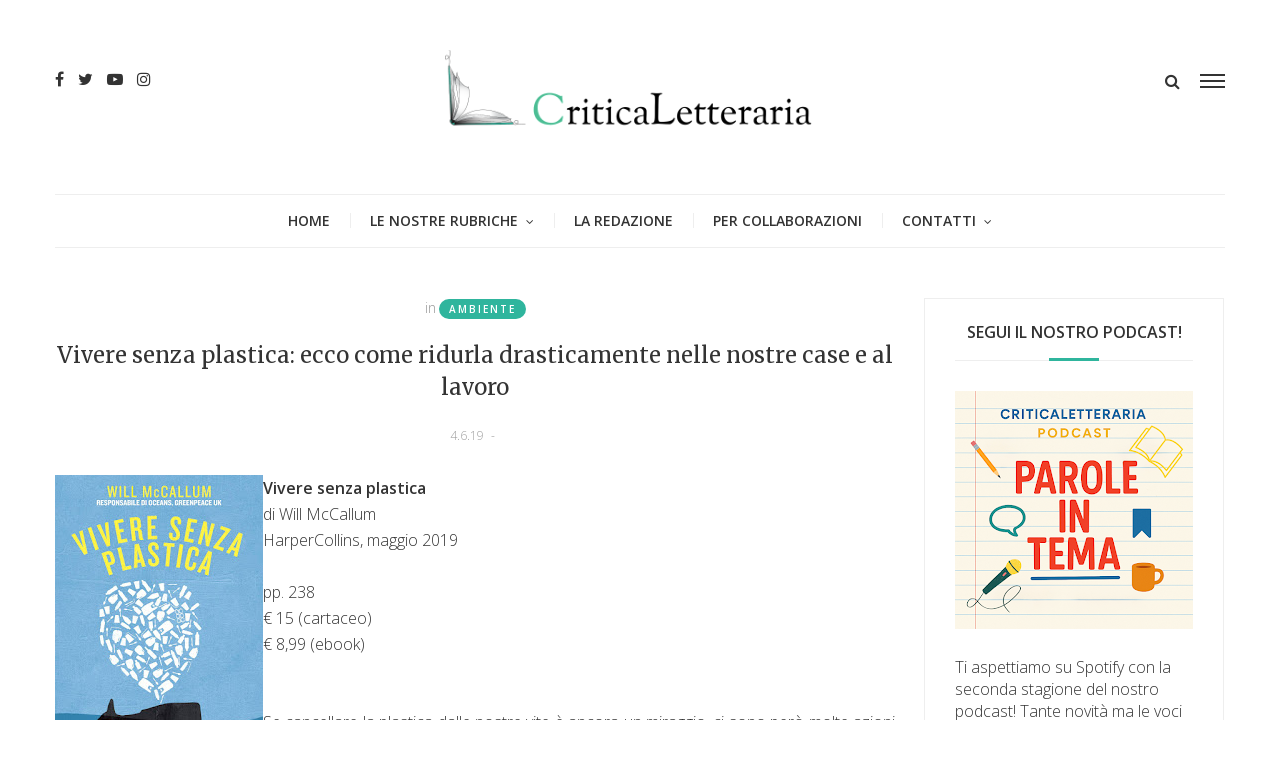

--- FILE ---
content_type: text/html; charset=utf-8
request_url: https://www.google.com/recaptcha/api2/aframe
body_size: 268
content:
<!DOCTYPE HTML><html><head><meta http-equiv="content-type" content="text/html; charset=UTF-8"></head><body><script nonce="CzWNH2WUn4hbN1xD_rbTZg">/** Anti-fraud and anti-abuse applications only. See google.com/recaptcha */ try{var clients={'sodar':'https://pagead2.googlesyndication.com/pagead/sodar?'};window.addEventListener("message",function(a){try{if(a.source===window.parent){var b=JSON.parse(a.data);var c=clients[b['id']];if(c){var d=document.createElement('img');d.src=c+b['params']+'&rc='+(localStorage.getItem("rc::a")?sessionStorage.getItem("rc::b"):"");window.document.body.appendChild(d);sessionStorage.setItem("rc::e",parseInt(sessionStorage.getItem("rc::e")||0)+1);localStorage.setItem("rc::h",'1769059342238');}}}catch(b){}});window.parent.postMessage("_grecaptcha_ready", "*");}catch(b){}</script></body></html>